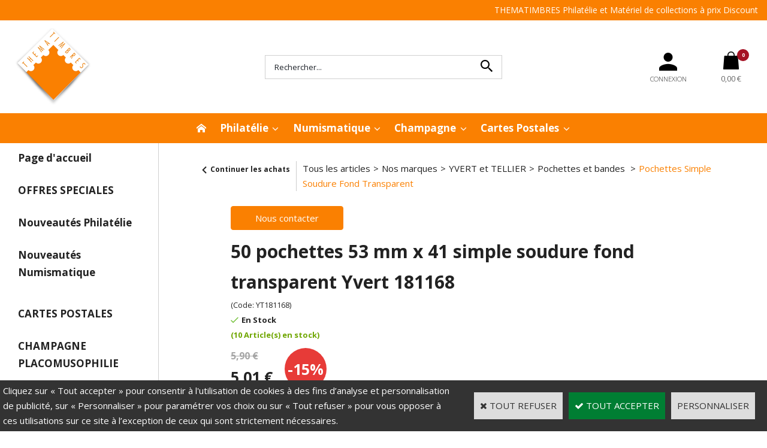

--- FILE ---
content_type: text/html
request_url: https://www.thematimbres.com/50-pochettes-53-mm-x-41-simple-soudure-fond-transparent-yvert-181168-c2x30049799
body_size: 20867
content:
<!DOCTYPE html>
<html>
<head>
<meta name="generator" content="Oxatis (www.oxatis.com)" />
<meta http-equiv="Content-Type" content="text/html; charset=ISO-8859-1" />
<meta http-equiv="Content-Language" content="fr" />
<title>50 pochettes 53 mm x 41 simple soudure fond transparent Yvert 181168</title>
<meta name="description" content="pochettes 100% transparente pour prot&#233;ger vos timbres" />
<meta name="keywords" content="philatelie, classeur, album, reliure, pince, loupe, pas cher, discount, Yvert, Lindner, Safe, Davo, Moc, Leuchtturm, Marini, hawid,  Ceres, Lindner,  timbre, timbres, collection,  materiel philat&#233;lique, Maury, Yvert et Tellier, promotions, remise, prix,  yvert &amp; tellier, catalogue de cotation, mat&#233;riel numismatique, materiel de collections, materiel pour collectionneur, offre speciale, philatelie 63, Royat, classeurs cartes postales, capsules de champagne" />
<meta name="robots" content="index, follow, all" />
<meta http-equiv="Pragma" content="no-cache" />
<meta http-equiv="Expires" content="-1" />

<meta property="og:image" content="http://www.thematimbres.com/Files/24698/" />
<script>
if ('serviceWorker' in navigator) {
navigator.serviceWorker
.register('/sw.js', {
scope: '/'
})
.then(function(reg) {
if (reg.installing) {
console.warn('[SW] installing');
} else if (reg.waiting) {
console. warn ('[SW] installed');
} else if (reg.active) {
console. warn ('[SW] active');
}
})
.catch(function(error) {
console.error('[SW] Registration failed', error);
});
}
</script>

<link rel="canonical" href="https://www.thematimbres.com/50-pochettes-53-mm-x-41-simple-soudure-fond-transparent-yvert-181168-c2x30049799" /><link rel="StyleSheet" type="Text/css" href="Css/shared.css?v=51">
<link rel="StyleSheet" type="Text/css" href="DesignCss/bootstrap-grid.css?v=6.8">
<link id="-main-css-" rel="StyleSheet" type="Text/css" href="DesignCss/254000/598/style.css?v=2023.9.25-13.33.59">
<style type="text/css">IMG.BlackBox { border-color: #000000; }</style>
<script type="text/javascript" src="javascript/oxratingcertificate.asp"></script>
<script type="text/javascript" data-type="frontend-config">
window.oxInfos = {
	oxADContext : 0,
	oxCurrency : {mainFormat:"#&nbsp;&euro;",decSep:",",thousandsSep:".",taxMode:0,code:978},
	oxLang : 0,
	oxUser : null,
	oxAccid: 24698,
	oxCart: {
		total: 0,
		qty: 0,
		subTotalNet: 0,
		shippingOffered: 1
	},
	oxPriceConf: {
		priceIdx: null,
		vatMode: null,
		ecopartMode: null,
		ecopartAmount: 0,
		taxEngine: 0
	},
	oxProps: {
		allowCreation: true,
		decimalQty: false,
		decimalPlaces: 5
	}
};
</script>
<script type="text/javascript" data-type="frontend-frontAPI">
window.oxInfos = window.oxInfos || {};
window.oxInfos.corePublicPath = '/frontend/frontAPI/';
</script>
<script type="text/javascript" src="/frontend/frontAPI/frontAPI-es6.js?hash=3ded44ea47e09e1d31d3"></script>

<script type="text/javascript" data-type="frontend-config">
window.name = "NG_DEFER_BOOTSTRAP!";
window.appDependencies = ['oxFramework'];
window.appConfig = window.appConfig||{};
window.oxAppsConfig = {};
window.oxModulesToLoad = [];
</script>
<link rel="StyleSheet" href="/frontend/angular-1.3.15/css/oxApps.css?v=2.152.7">
<script type="text/javascript" src="/frontend/angular-1.3.15/angularFramework.js?v=2.152.7"></script>
<script type="text/javascript" src="/frontend/angular-1.3.15/i18n/angular-locale_fr-fr.js"></script>
<!-- ## APPSCORE V2 - trouble [dsc] ## -->
<script>

</script>
<script type="text/javascript" src="/frontend/scripts/oxCart6App/oxCart6App.js"></script>
<script type="text/javascript">
oxCart.ANIMATION = true;
</script>
<!-- ## APPSCORE V2 ## -->
<script type="text/javascript">
</script>
<script type="text/javascript">
</script>

<script src="/frontend/angular-1.3.15/baseApp.js?v=2.152.7"></script>
<script type="text/javascript" src="/files/24698/Cfg/Appscfg-L0.js?v=2026-1-17-2&w=116202514816PM"></script>
<meta name="verify-v1" content="lb2njFuHth7loAPmLAQeEDfqxHPHOMS51fGr6oWf4nU=" />
<meta name="verify-v1" content="GaEdHCDaciMwuOz9nbfDKb9tHidNptAwRQ2+4FkUfbc=" />
<meta name="google-site-verification" content="C6jbO4qpQqE9_1brTLILFy5cXYZzdIEkRSIxJxdR54o" />
<LINK REL="SHORTCUT ICON" HREF="/Files/24698/favicon.ico">
<!-- Google tag (gtag.js) -->
<script async src="https://www.googletagmanager.com/gtag/js?id=G-NM0BZGSSYC"></script>
<script>
  window.dataLayer = window.dataLayer || [];
  function gtag(){dataLayer.push(arguments);}
  gtag('js', new Date());

  gtag('config', 'G-NM0BZGSSYC');
</script><script type="text/javascript" src="/Files/15269/cellUniformizer.js"></script>
<script src='/frontend/angular-1.3.15/modules/coolPopup/coolPopup.js'></script>
<script type="text/javascript" src="/Files/129789/discountround.js"></script>
<style type="text/css">
	.header-logo__inner img { max-height: 156px;}
	.container--content-width, .container--large-width, #bodyarea {max-width: 1440px;width: 100%;}
	.addthis_button_twitter, .addthis_button_pinterest_share {display: none !important;}
	.homepage .c-cs-quantity-box {display: none;}
	#hmenu ul.submenu li.mititle>a, #hmenu ul.submenu li.mititle>span {
    font-size: 1em !important;
    font-weight: bolder;
}
	
</style>

<script type="text/javascript">
	window.oxInfos=window.oxInfos||{};
	window.oxInfos.serverDatetime = '1/17/2026 4:00:03 PM';
	window.oxInfos.domain = 'https://www.thematimbres.com';
	window.oxInfos.oxProps=window.oxInfos.oxProps||{};
	window.oxInfos.oxProps.loginByCode=0;
	;

window.oxInfos=window.oxInfos||{};
window.oxInfos.oxUserAgent={mac_os:"intel mac os x 10_15_7",macintosh:"intel mac os x 10_15_7",chrome:"131",ecmascript6:true};
window.oxInfos=window.oxInfos||{};window.oxInfos.oxEnv=window.oxInfos.oxEnv||{};
window.oxInfos.oxEnv.current={platform:'frontoffice'};
window.oxInfos.oxEnv.frontoffice='prod';
window.oxInfos.oxEnv.mobile='prod';
window.oxInfos.oxEnv.admin='prod';
window.oxInfos.oxEnv.apps='prod';
window.oxInfos.oxEnv.framework='prod';
window.oxInfos.oxEnv.dev='prod';
window.oxInfos.oxEnv.api='prod';
window.oxInfos.oxEnv.sw='prod';

document.cookie = "TestCookie=1" ;
if (document.cookie == "") window.location = "BrowserError.asp?ErrCode=1" ;
else document.cookie = 'TestCookie=; expires=Thu, 01 Jan 1970 00:00:00 GMT';
function PGFOnLoad() {
	if (typeof(OxPGFOnLoad) != "undefined") OxPGFOnLoad();
	if (typeof(OxBODYOnLoad) != "undefined") OxBODYOnLoad();
}
var OxLangID = 0 ;
</script>
<noscript><center><a href="BrowserError.asp?ErrCode=2&amp;LangID=0" rel="nofollow"><img src="Images/PGFJSErrL0.gif" border="0" alt="Err"></a><br/><br/></center></noscript>
<script>window.arrayGTM = window.arrayGTM || [];window.arrayGTM.push('GTM-TSKJ29T', 'GTM-M9CGH6P');</script>
<script src="/frontend/scripts/core/gtag.min.js" defer="true"></script>
</head>
<body onload="PGFOnLoad()" class="PB">
<script type="text/javascript" src="HLAPI.js"></script>
<script type="text/javascript">
function SubmitAction( nActionID, strFormAction, nValidate, nSkipSubmit, nSkipReturn ) {
	var bResult = true ;
	if (nActionID != null) document.MForm.ActionID.value = nActionID ;
	if ((strFormAction != null) && (strFormAction != "")) document.MForm.action= strFormAction ;
	if ( nValidate ) bResult = ValidateMForm();
	if ( nSkipSubmit == null ) nSkipSubmit = 0 ;
	if ( bResult && (nSkipSubmit == 0) ) document.MForm.submit();
	if ( nSkipReturn == 1 )
		return ;
	else
		return( bResult );
}
</script> 

<script language="javascript" src="WindowAPI.js"></script>
<form style="margin-bottom:0" name="PdtForm" method="GET" action="">
<input type="hidden" name="ItmID" value="0">
<input type="hidden" name="XMLOpt1" value="-1">
<input type="hidden" name="XMLOpt2" value="-1">
<input type="hidden" name="RelatedPdtIDs" value="">
<input type="hidden" name="PackagingID" value="">
</form>
<script language="javascript">
	function GetCtrlValue(objCtrl, varDefaultValue) {
		var nResult = varDefaultValue;
		switch (objCtrl.nodeName) {
			case 'SELECT':
				nResult = objCtrl.selectedIndex;
				break;
			case undefined:
				var nItemCount = objCtrl.length;
				if (nItemCount != null)
					for (var nIdx = 0; nIdx < nItemCount; nIdx++)
						if (objCtrl[nIdx].checked) {
							nResult = nIdx;
							break;
						}
				break;
		}
		return nResult;
	}

	function GetRelatedProducts() {
		var strResult = "", strSep = "";
		var objForm = document.MForm;
		for (var i = 0; i < objForm.elements.length; i++) {
			var e = objForm.elements[i];
			if (e.type == 'checkbox')
				if (e.checked)
					if (e.name == "OxRelatedPdt") {
						strResult = strResult + strSep + e.value;
						strSep = ","
					}
		}
		return strResult;
	}

	function PostFormData(bCustomHandlerOk, nProductID, strFormAction, strCanonicalUrl) {
		var bResult = false, objCtrl, nXMLOpt1 = -1, nXMLOpt2 = -1, strRelatedPdtIDs, strURLParams, nPackagingID;

		objCtrl = document.MForm["XMLOpt1"];
		if (objCtrl) nXMLOpt1 = GetCtrlValue(objCtrl, 0);
		objCtrl = document.MForm["XMLOpt2"];
		if (objCtrl) nXMLOpt2 = GetCtrlValue(objCtrl, 0);
		strRelatedPdtIDs = GetRelatedProducts();
		objCtrl = document.MForm["PackagingID"];
		if (objCtrl) nPackagingID = parseInt(objCtrl.value, 10);

		if (bCustomHandlerOk) {
			if (window.OxAddToCart) {
				strURLParams = "ItmID=" + nProductID + (nXMLOpt1 >= 0 ? "&XMLOpt1=" + nXMLOpt1 : "") + (nXMLOpt2 >= 0 ? "&XMLOpt2=" + nXMLOpt2 : "");
				strURLParams += (strRelatedPdtIDs.length > 0 ? "&RelatedPdtIDs=" + strRelatedPdtIDs : "");
				strURLParams += (nPackagingID != undefined ? "&PackagingID=" + nPackagingID : "");
				bResult = OxAddToCart(nProductID, strURLParams);
			}
		}
		if (!bResult) {
			//alert( nXMLOpt1 + ' ' + nXMLOpt2 );
			if (strCanonicalUrl) {
				document.PdtForm.action = strCanonicalUrl;
				document.PdtForm.removeChild(document.PdtForm["ItmID"]);
			} else {
				document.PdtForm.action = strFormAction;
				document.PdtForm["ItmID"].value = nProductID;
			}
			document.PdtForm["XMLOpt1"].value = nXMLOpt1;
			document.PdtForm["XMLOpt2"].value = nXMLOpt2;
			document.PdtForm["RelatedPdtIDs"].value = strRelatedPdtIDs;
			if (nPackagingID != undefined) document.PdtForm["PackagingID"].value = nPackagingID;
			document.PdtForm.submit();
		}
	}
	function ViewOption(nPdtOptID, url) {
		PostFormData(false, nPdtOptID, "PBSCProduct.asp", url);
	}
	function AddToCart(nPdtOptID) {
		PostFormData(true, nPdtOptID, "PBShoppingCart.asp");
	}
	function OnChooseOption(url, idx, optionValueID, name) {
		document.MForm["PDTOPTVALUEID" + idx].value = optionValueID;
		document.MForm["PDTOPTVALUENAME" + idx].value = name;
		OnChangeOption(url);
	}
	function OnChangeOption(url, cbIdx) {
		var nOptIdx, objSelect, strValues = "", strSep = "", nCurIdx;
		for (nOptIdx = 0; nOptIdx < 3; nOptIdx++) {
			objSelect = document.MForm["PDTOPTVALUEID" + nOptIdx];
			if (objSelect && objSelect.type == 'hidden') {
				strValues = strValues + strSep + document.MForm["PDTOPTVALUENAME" + nOptIdx].value;
				strSep = "]|["
			}
			else if (objSelect) {
				nCurIdx = objSelect.selectedIndex;
				if (nCurIdx >= 0) {
					strValue = objSelect.options[nCurIdx].text;
					if (cbIdx == nOptIdx) {
						var optionUrl = objSelect.options[nCurIdx].getAttribute('url');
						if (optionUrl && optionUrl.length > 0) url = optionUrl;
					}
					strValues = strValues + strSep + strValue;
					strSep = "]|["
				}
			}
		}
		document.MForm["HVOptSelected"].value = strValues;
		if (url)
			document.MForm.action = url;
		SubmitAction( 1);
	}
</script>

<div id="maincontainer" class="sccatalog itemdetail is-template">

	<div id="headercontainer">
		<div id="headerarea">
<div class="header-main__container">
	<div class="header-main__inner container--content-width">
		<div class="l-ox-grid l-ox-grid--bleed">
			<div class="l-ox-grid__col-auto pre-header pre-header-langues__container" cs="" cs-grab="" target="#langflags"></div>
			<div class="l-ox-grid__col-auto pre-header pre-header-slogan__container l-ox-grid__col--push-right">
				<span id="headertext">THEMATIMBRES Philatélie et Matériel de collections à prix Discount</span>
			</div>
		</div>
		<div class="l-ox-grid l-ox-grid--bleed l-ox-grid--justify-space-between l-ox-grid--align-center" style="height:155px;">
			<div class="l-ox-grid__col-4 header-brand__container">
				<div class="header-item header-brand__inner">
					<div class="header-logo__inner"><a href="/"><img src="Files/24698/Img/17/logoBtn.png" alt="thematimbres"/></a></div>
					<span class="header-img__inner"></span>
					<!---<div class="header-text__inner"><span id="headertext">THEMATIMBRES Philatélie et Matériel de collections à prix Discount</span></div>--->
				</div>
			</div>
			<div class="l-ox-grid__col-4 header-shop-search__container">
				<div class="header-item header-shop-search__inner"><div id="headerSearchBlock" class="header-search-block--shopping-cart"><form action="PBSearch.asp" method="get" name="headerSearch"><input type="hidden" name="ActionID" value="1"><input type="hidden" name="CCode" value="2"><input type="hidden" name="ShowSMImg" value="1"><input type="text" onfocus="this.value='';" id="headerSearchText" name="SearchText" class="searchtext" value="Rechercher..." size="18"><button class="blockbtn" type="submit"><span>OK</span></button></form></div></div>

			</div>
			<div class="l-ox-grid__col-4 header-user-menu__container">
				<div class="header-user-menu__inner">
					<div class="l-ox-grid l-ox-grid--bleed l-ox-grid--justify-end">
						<div class="l-ox-grid__col-auto header-account__container">
							<div class="header-account__inner"><a class="accountLink" href="PBUserLogin.asp?CCode=33"><span>Compte</span></a></div>
						</div>
						<div class="l-ox-grid__col-auto header-shop-cart__container">
							<div id="headerInfoCart" class="header-shop-cart__inner cs cs-zone-click">
								<a class="cartLink" href="PBShoppingCart.asp?PBMInit=1"><span>Votre panier</span></a>
								<a href="/PBShoppingCart.asp?PBMInit=1" class="header-shop-cart__shop-cart">
									<span id="cartItems" class="header-shop-cart__qty">0</span>
									<span class="cartPrice header-shop-cart__price">0,00&nbsp;&euro;</span>
								</a>
							</div>
						</div>
					</div>
				</div>
			</div>
		</div>
	</div>
</div><div id="headermenu"><ul id="hmenu"><li class="begin">&nbsp;</li><li class="miimg"><a class="menu" href="/"><img src="Files/24698/Img/15/icon-Home-white-20X20.png"/></a></li><li class="mispacer"></li><li class="mititle menusep" id="pmenu4575020" onmouseover="OxMenu('menu4575020',true)" onmouseout="OxMenu('menu4575020',false)"><a class="menu" id="amenu4575020" href="javascript:;">Philatélie</a><div><ul class="submenu" id="menu4575020" onmouseover="OxSubMenu(this,true)" onmouseout="OxSubMenu(this,false)"><li class="begin">&nbsp;</li><li class="mititle"><span>Rangement Philatélie</span></li><li class="mitext menusep"><a class="menu" href="philatelie-classeurs-pour-timbres-c102x382677">Classeurs et Albums</a></li><li class="mitext menusep"><a class="menu" href="philatelie-bandes-et-pochettes-transparentes-pour-timbres-c102x2906659">Bandes et Pochettes</a></li><li class="mitext menusep"><a class="menu" href="bibliotheque-philatelie-c102x381460">Bibliothèque Philatélie</a></li><li class="mispacer"></li><li class="mispacer"></li><li class="mititle menusep"><span>Accessoires Philatélie</span></li><li class="mitext menusep"><a class="menu" href="pinces-a-timbres-c102x381560">Pinces à timbres</a></li><li class="mitext menusep"><a class="menu" href="loupes-et-compte-fils-c102x4325001">Loupes & Compte Fils</a></li><li class="mitext menusep"><a class="menu" href="microscope-avec-zoom-et-led-20-40-x-leuchtturm-pm3-305995-c2x4259038">Microscope 20x 40x</a></li><li class="mitext menusep"><a class="menu" href="sachets-papier-cristal-c102x572038">Sachets et Pochettes Cristal</a></li><li class="mitext menusep"><a class="menu" href="expertise-lampe-uv-filigrane-c102x382641">Lampe UV d'expertise</a></li><li class="mitext menusep"><a class="menu" href="odontometre-phila-combi-box-2099-lindner-c2x4089446">Odontomètre</a></li><li class="misep"></li><li class="mititle"><span>Marques</span></li><li class="mitext menusep"><a class="menu" href="ceres-c102x456223">Ceres</a></li><li class="mitext menusep"><a class="menu" href="davo-c102x371084">Davo</a></li><li class="mitext menusep"><a class="menu" href="hartberger-c102x2869331">Hartberger</a></li><li class="mitext menusep"><a class="menu" href="hawid-c102x3189054">Hawid</a></li><li class="mitext menusep"><a class="menu" href="leuchtturm-c102x370676">Leuchtturm</a></li><li class="mitext menusep"><a class="menu" href="lindner-c102x371089">Lindner</a></li><li class="mitext menusep"><a class="menu" href="moc-c102x380584">MOC</a></li><li class="mitext menusep"><a class="menu" href="safe-image-document-pour-la-philatelie-c102x371079">SAFE</a></li><li class="mitext menusep"><a class="menu" href="thematimbres-pour-la-philatelie-c102x3829674">Thematimbres</a></li><li class="mitext menusep"><a class="menu" href="yvert-et-tellier-c102x370674">Yvert & Tellier</a></li><li class="misep"></li><li class="mititle"><span>Guide Philatélie</span></li><li class="mitext menusep"><a class="menu" href="/bien choisir sa pochette transparente hawid">Choisir sa pochette Hawid</a></li><li class="end">&nbsp;</li></ul></div></li><li class="mititle menusep" id="pmenu4575021" onmouseover="OxMenu('menu4575021',true)" onmouseout="OxMenu('menu4575021',false)"><a class="menu" id="amenu4575021" href="javascript:;">Numismatique</a><div><ul class="submenu" id="menu4575021" onmouseover="OxSubMenu(this,true)" onmouseout="OxSubMenu(this,false)"><li class="begin">&nbsp;</li><li class="mititle"><span>Rangement & Exposition</span></li><li class="mitext menusep"><a class="menu" href="medailliers-c102x2161116">Médaillier</a></li><li class="mitext menusep"><a class="menu" href="valisettes-c102x4326648">Valisette</a></li><li class="mitext menusep"><a class="menu" href="albums-pour-monnaies-c102x4326687">Albums pour Pièces</a></li><li class="mitext menusep"><a class="menu" href="albums-pour-billets-c102x2121568">Albums pour Billets</a></li><li class="mitext menusep"><a class="menu" href="billets-euro-souvenir-c102x1197780">Album Billets Euro</a></li><li class="mitext menusep"><a class="menu" href="medailles-touristiques-et-billets-euros-souvenirs-c102x1486286">Albums Médailles Touristiques</a></li><li class="mispacer"></li><li class="mispacer"></li><li class="mititle menusep"><span>Capsules Numismatiques</span></li><li class="mitext menusep"><a class="menu" href="capsules-rondes-c102x3312836">Capsules Rondes pour Monnaie</a></li><li class="mitext menusep"><a class="menu" href="capsules-carrees-c102x3744027">Capsules Carrées pour Monnaie</a></li><li class="mitext menusep"><a class="menu" href="capsules-numismatiques-c102x2124314">Toutes les capsules numismatiques</a></li><li class="mispacer"></li><li class="mispacer"></li><li class="mititle menusep"><span>Bibliothèque Numismatique</span></li><li class="mitext menusep"><a class="menu" href="bibliotheque-numismatique-c102x1158364">Livres Numismatique</a></li><li class="misep"></li><li class="mititle"><span>Etuis Carton pour pièces</span></li><li class="mitext menusep"><a class="menu" href="etuis-carton-pour-monnaies-c102x2869127">Tous les Etuis Carton pour pièces</a></li><li class="mitext menusep"><a class="menu" href="etuis-autocollants-carton-blanc-50-mm-c102x2869293">Etuis carton autocollants blanc 50 mm</a></li><li class="mitext menusep"><a class="menu" href="etuis-autocollants-carton-blanc-67-mm-c102x3717529">Etuis carton autocollants blanc 67 mm</a></li><li class="mitext menusep"><a class="menu" href="etuis-a-agrafer-carton-blanc-50-mm-c102x2869323">Etuis carton à agrafer blanc 50 mm</a></li><li class="mitext menusep"><a class="menu" href="accessoires-pour-etuis-carton-50-mm-c102x2869353">Accessoires Etuis Carton 50mm</a></li><li class="mispacer"></li><li class="mispacer"></li><li class="mititle menusep"><span>Petit Matériel Numismatique</span></li><li class="mitext menusep"><a class="menu" href="loupes-et-compte-fils-c102x4325001">Loupes & Comptes Fils</a></li><li class="mitext menusep"><a class="menu" href="accessoires-et-petit-materiel-numismatique-c102x1486278">Nettoyage Monnaie</a></li><li class="mitext menusep"><a class="menu" href="accessoires-et-petit-materiel-numismatique-c102x1486278">Gants Numismatique</a></li><li class="mitext menusep"><a class="menu" href="accessoires-et-petit-materiel-numismatique-c102x1486278">Pinces pour monnaies</a></li><li class="misep"></li><li class="mititle"><span>Guide Numismatique</span></li><li class="mitext menusep"><a class="menu" href="pieces-de-2-euros-les-plus-rares">Pièces de 2 € rares</a></li><li class="end">&nbsp;</li></ul></div></li><li class="mititle menusep" id="pmenu4575022" onmouseover="OxMenu('menu4575022',true)" onmouseout="OxMenu('menu4575022',false)"><a class="menu" id="amenu4575022" href="javascript:;">Champagne</a><div><ul class="submenu" id="menu4575022" onmouseover="OxSubMenu(this,true)" onmouseout="OxSubMenu(this,false)"><li class="begin">&nbsp;</li><li class="mititle"><span>Catalogues</span></li><li class="mitext menusep"><a class="menu" href="catalogues-champagne-c102x3181295">Catalogue Placomusophilie</a></li><li class="mispacer"></li><li class="mispacer"></li><li class="mititle menusep"><span>Rangement pour Capsule de Champagne</span></li><li class="mitext menusep"><a class="menu" href="albums-champagne-c102x1003940">Album pour Capsules de Champagne</a></li><li class="mitext menusep"><a class="menu" href="box-boitier-plateau-valisette-champagne-c102x2961686">Médailler et valisette Capsules de Champagne</a></li><li class="misep"></li><li class="mititle"><span>Guide Placomusophilie</span></li><li class="mitext menusep"><a class="menu" href="PBCPPlayer.asp?ID=2440303">Collectionnez les capsules</a></li><li class="end">&nbsp;</li></ul></div></li><li class="mititle menusep" id="pmenu4575045" onmouseover="OxMenu('menu4575045',true)" onmouseout="OxMenu('menu4575045',false)"><a class="menu" id="amenu4575045" href="cartes-postales-c102x596943">Cartes Postales</a><div><ul class="submenu" id="menu4575045" onmouseover="OxSubMenu(this,true)" onmouseout="OxSubMenu(this,false)"><li class="begin">&nbsp;</li><li class="mititle"><span>Rangement Cartes Postales</span></li><li class="mitext menusep"><a class="menu" href="cartes-postales-format-standard-c102x1452703">Reliures & Album pour Cartes postales</a></li><li class="mitext menusep"><a class="menu" href="pochettes-etuis-cartes-postales-c102x3085571">Pochettes & Etuis</a></li><li class="mispacer"></li><li class="misep"></li><li class="mititle"><span>Marques</span></li><li class="mitext menusep"><a class="menu" href="reliures-et-feuilles-cartes-postales-c102x4399894">Lindner</a></li><li class="mitext menusep"><a class="menu" href="leuchtturm-c102x370676">Leuchtturm</a></li><li class="mitext menusep"><a class="menu" href="safe-id-cartes-postales-c102x983824">Safe</a></li><li class="mitext menusep"><a class="menu" href="yvert-et-tellier-cartes-postales-c102x4389935">Yvert & Tellier</a></li><li class="end">&nbsp;</li></ul></div></li><li class="end">&nbsp;</li></ul></div>
<script type="text/javascript">
function OxMenu(menu,display){
	var objElem=(document.getElementById)?document.getElementById(menu):document[menu];
	objElem.style.visibility=display?'visible':'hidden';
}
function OxHandleSubMenu(id,over){
	var newClass='subactive', objElem=(document.getElementById)?document.getElementById(id):document[id];
	if (!objElem) return;
	var cls = objElem.className, idx = (' '+cls+' ').indexOf(' ' + newClass + ' ');
	if (over){ if(idx<0) objElem.className=cls+(cls?' ':'')+newClass;
	}else if(idx>=0) objElem.className=objElem.className.replace(new RegExp('(\\s|^)'+newClass+'(\\s|$)'),' ');
}
function OxSubMenu(elem,over){
	OxHandleSubMenu('a'+elem.id,over);
}
</script>

		</div>
	</div>
	<div id="bodycontainer">
		<div id="bodyarea">
		<div id="bodycolumn1"><div id="verticalmenu"><ul id="vmenu"><li class="begin">&nbsp;</li><li class="mititle"><a class="menu" href="/">Page d'accueil</a></li><li class="misep"></li><li class="mititle"><a class="menu" href="nos-offres-speciales-c102x371102">OFFRES SPECIALES</a></li><li class="mispacer"></li><li class="mititle menusep" id="pmenu312256" onmouseover="OxMenu('menu312256',true)" onmouseout="OxMenu('menu312256',false)"><a class="menu" id="amenu312256" href="javascript:;">Nouveautés Philatélie</a><div><ul class="submenu" id="menu312256" onmouseover="OxSubMenu(this,true)" onmouseout="OxSubMenu(this,false)"><li class="begin">&nbsp;</li><li class="mitext"><a class="menu" href="/feuilles-ceres-2023-presidence-c112x1725599">Ceres feuilles Presidence 2023</a></li><li class="mitext menusep"><a class="menu" href="/feuilles-ceres-2024-presidence-c112x1725589">Ceres feuilles Presidence 2024</a></li><li class="mitext menusep"><a class="menu" href="/feuilles-ceres-louvre-2023-c112x1725600">Ceres feuilles Louvre 2023</a></li><li class="mitext menusep"><a class="menu" href="/feuilles-ceres-louvre-2024-c112x1725590">Ceres feuilles Louvre 2024</a></li><li class="mitext menusep"><a class="menu" href="/feuilles-luxe-davo-2024-c112x1725596">Davo feuilles Luxe 2024</a></li><li class="mitext menusep"><a class="menu" href="/feuilles-luxe-davo-2025-c112x1725595">Davo feuilles Luxe 2025</a></li><li class="mitext menusep"><a class="menu" href="/feuilles-leuchtturm-sf-2023-c112x1725601">Leuchtturm feuilles préimprimées 2023</a></li><li class="mitext menusep"><a class="menu" href="/feuilles-leuchtturm-sf-2024-c112x1725588">Leuchtturm feuilles préimprimées 2024</a></li><li class="mitext menusep"><a class="menu" href="/feuilles-lindner-2024-c112x1726391">Lindner T feuilles 2024</a></li><li class="mitext menusep"><a class="menu" href="/feuilles-lindner-2025-c112x1726434">Lindner T feuilles 2025</a></li><li class="mitext menusep"><a class="menu" href="/feuilles-marini-2023-c112x1727781">Marini feuilles 2023</a></li><li class="mitext menusep"><a class="menu" href="/feuilles-marini-2024-c112x1735704">Marini feuilles 2024</a></li><li class="mitext menusep"><a class="menu" href="/feuilles-moc-sf-2023-c112x1726837">Moc feuilles 2023</a></li><li class="mitext menusep"><a class="menu" href="/feuilles-moc-sf-2024-c112x1726836">Moc feuilles 2024</a></li><li class="mitext menusep"><a class="menu" href="/feuilles-safe-dual-2024-c112x1725593">Safe Dual feuilles 2024</a></li><li class="mitext menusep"><a class="menu" href="/feuilles-safe-dual-2025-c112x1725594">Safe Dual feuilles 2025</a></li><li class="mitext menusep"><a class="menu" href="/feuilles-sc-yvert-2024-c112x1725591">Yvert feuilles SC 2024</a></li><li class="mitext menusep"><a class="menu" href="/feuilles-sc-yvert-2025-c112x1725598">Yvert feuilles SC 2025</a></li><li class="mitext menusep"><a class="menu" href="/feuilles-fs-yvert-2024-c112x1725592">Yvert feuilles FS FO 2024</a></li><li class="mitext menusep"><a class="menu" href="/feuilles-fs-yvert-2025-c112x1725597">Yvert feuilles FS FO 2025</a></li><li class="end">&nbsp;</li></ul></div></li><li class="mispacer"></li><li class="mititle menusep"><a class="menu" href="nouveautes-numismatique-c102x1325038">Nouveautés Numismatique</a></li><li class="mispacer"></li><li class="misep"></li><li class="mititle" id="pmenu531217" onmouseover="OxMenu('menu531217',true)" onmouseout="OxMenu('menu531217',false)"><a class="menu" id="amenu531217" href="cartes-postales-c102x596943">CARTES POSTALES</a><div><ul class="submenu" id="menu531217" onmouseover="OxSubMenu(this,true)" onmouseout="OxSubMenu(this,false)"><li class="begin">&nbsp;</li><li class="mitext"><a class="menu" href="cartes-postales-format-standard-c102x1452703">_ Reliures et Feuilles Cartes Postales format standard</a></li><li class="mitext menusep"><a class="menu" href="albums-divers-c102x1452705">_ albums divers Cartes Postales</a></li><li class="mitext menusep"><a class="menu" href="lindner-cartes-postales-c102x1109557">Reliures et Feuilles Lindner Cartes Postales</a></li><li class="mitext menusep"><a class="menu" href="safe-id-cartes-postales-c102x983824">Reliures et Feuilles SAFE ID Cartes Postales</a></li><li class="mitext menusep"><a class="menu" href="yvert-tellier-cartes-postales-c102x1880203">Reliures Yvert & Tellier Cartes postales</a></li><li class="end">&nbsp;</li></ul></div></li><li class="misep"></li><li class="mititle" id="pmenu1311530" onmouseover="OxMenu('menu1311530',true)" onmouseout="OxMenu('menu1311530',false)"><a class="menu" id="amenu1311530" href="champagne-c102x1486284">CHAMPAGNE PLACOMUSOPHILIE</a><div><ul class="submenu" id="menu1311530" onmouseover="OxSubMenu(this,true)" onmouseout="OxSubMenu(this,false)"><li class="begin">&nbsp;</li><li class="mitext"><a class="menu" href="albums-champagne-c102x1003940">_ Albums Champagne</a></li><li class="mitext menusep"><a class="menu" href="box-boitier-plateau-valisette-champagne-c102x2961686">_ Plateau box Champagne</a></li><li class="mitext menusep"><a class="menu" href="catalogues-champagne-c102x3181295">_ Catalogues Champagne</a></li><li class="end">&nbsp;</li></ul></div></li><li class="misep"></li><li class="mititle"><a class="menu" href="philatelie-c102x1325415">PHILATELIE par marques</a></li><li class="mispacer"></li><li class="mitext menusep" id="pmenu312338" onmouseover="OxMenu('menu312338',true)" onmouseout="OxMenu('menu312338',false)"><a class="menu" id="amenu312338" href="accessoires-et-petit-materiel-philatelie-c102x380739">Accessoires et Petit Matériel Philatelie</a><div><ul class="submenu" id="menu312338" onmouseover="OxSubMenu(this,true)" onmouseout="OxSubMenu(this,false)"><li class="begin">&nbsp;</li><li class="mitext"><a class="menu" href="accessoires-divers-philatelie-c102x381559">_ Accessoires Divers Philatelie</a></li><li class="mitext menusep"><a class="menu" href="cartes-d-envoi-c102x381558">_ Cartes d'envoi</a></li><li class="mitext menusep"><a class="menu" href="expertise-lampe-uv-filigrane-c102x382641">_ Expertise Lampe UV Filigrane</a></li><li class="mitext menusep"><a class="menu" href="loupes-et-compte-fils-c102x4325001">_ Loupes et Compte-fils</a></li><li class="mitext menusep"><a class="menu" href="pinces-a-timbres-c102x381560">_ Pinces à Timbres</a></li><li class="mitext menusep"><a class="menu" href="sachets-papier-cristal-c102x572038">_ Sachets Papier Cristal</a></li><li class="mitext menusep"><a class="menu" href="signette-etiquette-marquage-drapeaux-c102x1037171">_ Signette Etiquette Marquage</a></li><li class="end">&nbsp;</li></ul></div></li><li class="mispacer"></li><li class="mitext menusep" id="pmenu3122308" onmouseover="OxMenu('menu3122308',true)" onmouseout="OxMenu('menu3122308',false)"><a class="menu" id="amenu3122308" href="philatelie-bandes-et-pochettes-transparentes-pour-timbres-c102x2906659">Bandes et Pochettes</a><div><ul class="submenu" id="menu3122308" onmouseover="OxSubMenu(this,true)" onmouseout="OxSubMenu(this,false)"><li class="begin">&nbsp;</li><li class="mitext"><a class="menu" href="pochettes-simple-soudure-fond-noir-c102x381532">_ Pochettes Simple Soudure Fond Noir</a></li><li class="mitext menusep"><a class="menu" href="philatelie-bandes-simple-soudure-a-fond-noir-c102x381544">_ Bandes Simple Soudure Fond Noir</a></li><li class="mitext menusep"><a class="menu" href="pochettes-double-soudure-fond-noir-c102x381531">_ Pochettes Double Soudure Fond Noir</a></li><li class="mitext menusep"><a class="menu" href="bandes-double-soudure-fond-noir-dos-fendu-c102x381543">_ Bandes Double Soudure Fond Noir</a></li><li class="mitext menusep"><a class="menu" href="pochettes-simple-soudure-fond-transparent-c102x3279451">_ Pochettes Simple Soudure Fond Transparent</a></li><li class="mitext menusep"><a class="menu" href="bandes-simple-soudure-fond-transparent-c102x383852">_ Bandes Simple Soudure Fond Transparent</a></li><li class="mitext menusep"><a class="menu" href="bandes-double-soudure-fond-transparent-dos-fendu-c102x389590">_ Bandes Double Soudure Fond Transparent</a></li><li class="mitext menusep"><a class="menu" href="assortiment-de-bandes-et-pochettes-pour-timbres-c102x408539">_ Assortiments Bandes et Pochettes</a></li><li class="mitext menusep"><a class="menu" href="colle-et-massicot-pour-bandes-pochettes-c102x1325678">_ Massicot pour Bandes & Pochettes</a></li><li class="end">&nbsp;</li></ul></div></li><li class="mispacer"></li><li class="mitext menusep"><a class="menu" href="bibliotheque-philatelie-c102x381460">Bibliothèque Philatélie</a></li><li class="mispacer"></li><li class="mitext menusep" id="pmenu316631" onmouseover="OxMenu('menu316631',true)" onmouseout="OxMenu('menu316631',false)"><a class="menu" id="amenu316631" href="philatelie-classeurs-pour-timbres-c102x382677">Classeurs à Bandes pour timbres</a><div><ul class="submenu" id="menu316631" onmouseover="OxSubMenu(this,true)" onmouseout="OxSubMenu(this,false)"><li class="begin">&nbsp;</li><li class="mitext"><a class="menu" href="pages-blanches-petit-format-c102x2400366">_ Classeur Pages Blanches Petit Format</a></li><li class="mitext menusep"><a class="menu" href="pages-blanches-grand-format-c102x382642">_ Classeur Pages Blanches Grand Format</a></li><li class="mitext menusep"><a class="menu" href="pages-noires-grand-format-c102x382640">_ Classeur Pages Noires Grand Format</a></li><li class="mitext menusep"><a class="menu" href="etui-pour-classeur-grand-format-c102x1252936">_ Etui pour classeur Grand Format</a></li><li class="end">&nbsp;</li></ul></div></li><li class="mispacer"></li><li class="mitext menusep" id="pmenu369681" onmouseover="OxMenu('menu369681',true)" onmouseout="OxMenu('menu369681',false)"><a class="menu" id="amenu369681" href="ceres-c102x456223">CERES</a><div><ul class="submenu" id="menu369681" onmouseover="OxSubMenu(this,true)" onmouseout="OxSubMenu(this,false)"><li class="begin">&nbsp;</li><li class="mitext"><a class="menu" href="feuilles-et-pochettes-louvre-editions-ceres-c102x1107226">_ Feuilles et pochettes Louvre</a></li><li class="mitext menusep"><a class="menu" href="reliures-et-boitiers-louvre-ceres-c102x982864">_ Reliures et boitiers Louvre</a></li><li class="mitext menusep"><a class="menu" href="feuilles-ceres-presidence-pour-les-timbres-de-2019-c102x4301914">_ Feuilles Presidence</a></li><li class="mitext menusep"><a class="menu" href="reliures-et-boitiers-presidence-ceres-c102x1030793">_ Reliures et boitiers Presidence</a></li><li class="end">&nbsp;</li></ul></div></li><li class="mispacer"></li><li class="mitext menusep" id="pmenu305345" onmouseover="OxMenu('menu305345',true)" onmouseout="OxMenu('menu305345',false)"><a class="menu" id="amenu305345" href="davo-c102x371084">DAVO</a><div><ul class="submenu" id="menu305345" onmouseover="OxSubMenu(this,true)" onmouseout="OxSubMenu(this,false)"><li class="begin">&nbsp;</li><li class="mitext"><a class="menu" href="feuilles-luxe-davo-c102x4269731">_ Feuilles Luxe Davo</a></li><li class="mitext menusep"><a class="menu" href="feuilles-neutres-luxe-davo-c102x958591">_ Feuilles neutres Luxe Davo</a></li><li class="mitext menusep"><a class="menu" href="reliures-et-boitiers-luxe-davo-c102x958597">_ Reliures et boitiers Luxe Davo</a></li><li class="mitext menusep"><a class="menu" href="albums-luxe-davo-c102x958596">_ Albums Luxe Davo</a></li><li class="mitext menusep"><a class="menu" href="feuilles-standard-luxe-davo-c102x957646">_ Feuilles Standard-luxe Davo</a></li><li class="mitext menusep"><a class="menu" href="albums-standard-luxe-davo-c102x381568">_ Albums Standard-luxe Davo</a></li><li class="end">&nbsp;</li></ul></div></li><li class="mispacer"></li><li class="mitext menusep" id="pmenu304672" onmouseover="OxMenu('menu304672',true)" onmouseout="OxMenu('menu304672',false)"><a class="menu" id="amenu304672" href="hawid-c102x3189054">HAWID</a><div><ul class="submenu" id="menu304672" onmouseover="OxSubMenu(this,true)" onmouseout="OxSubMenu(this,false)"><li class="begin">&nbsp;</li><li class="mitext"><a class="menu" href="hawid-pochettes-fond-noir-simple-soudure-c102x3279903">_ Pochettes Hawid Simple Soudure Fond Noir</a></li><li class="mitext menusep"><a class="menu" href="hawid-bandes-fond-noir-simple-soudure-c102x2906750">_ Bandes Hawid Simple Soudure Fond Noir</a></li><li class="mitext menusep"><a class="menu" href="hawid-bandes-fond-transparent-simple-soudure-c102x2907782">_ Pochettes Hawid Simple Soudure Fond Transparent</a></li><li class="mitext menusep"><a class="menu" href="hawid-bandes-fond-transparent-simple-soudure-c102x2907782">_ Bandes Hawid Simple Soudure Fond Transparent</a></li><li class="end">&nbsp;</li></ul></div></li><li class="mispacer"></li><li class="mitext menusep" id="pmenu305010" onmouseover="OxMenu('menu305010',true)" onmouseout="OxMenu('menu305010',false)"><a class="menu" id="amenu305010" href="leuchtturm-c102x370676">LEUCHTTURM</a><div><ul class="submenu" id="menu305010" onmouseover="OxSubMenu(this,true)" onmouseout="OxSubMenu(this,false)"><li class="begin">&nbsp;</li><li class="mitext"><a class="menu" href="reliures-et-feuilles-leuchtturm-dp-de-c102x382069">_ Reliures et Feuilles Systeme DP DE Préimprimé</a></li><li class="mitext menusep"><a class="menu" href="reliures-et-feuilles-leuchtturm-numis-c102x1007246">_ Reliures et Feuilles NUMIS </a></li><li class="mitext menusep"><a class="menu" href="leuchtturm-grande-philatelie-c102x399471">_ Reliures et feuilles Systeme GRANDE</a></li><li class="mitext menusep"><a class="menu" href="reliures-et-feuilles-leuchtturm-maximum-c102x983803">_ Reliures et feuilles Maximum</a></li><li class="mitext menusep"><a class="menu" href="leuchtturm-vario-philatelie-c102x382070">_ Reliure et feuilles  Systeme VARIO</a></li><li class="mitext menusep"><a class="menu" href="reliures-et-feuilles-leuchtturm-vista-c102x1022090">_ Reliures et feuilles VISTA</a></li><li class="mitext menusep"><a class="menu" href="leuchtturm-optima-philatelie-c102x996817">_ Reliures et Feuilles Systeme OPTIMA</a></li><li class="mitext menusep"><a class="menu" href="album-fdc-pour-cartes-et-lettres-c102x384877">_ Albums FDC</a></li><li class="mitext menusep"><a class="menu" href="classeurs-basic-a-pages-blanches-c102x2215979">_ Classeurs BASIC pages blanches</a></li><li class="mitext menusep"><a class="menu" href="classeurs-basic-a-pages-noires-c102x2161345">_ Classeurs BASIC pages noires</a></li><li class="mitext menusep"><a class="menu" href="classeurs-comfort-a-pages-noires-c102x2845023">_ Classeurs Comfort pages noires</a></li><li class="mitext menusep"><a class="menu" href="classeurs-premium-a-pages-noires-c102x2858651">_ Classeurs Premium pages noires</a></li><li class="mitext menusep"><a class="menu" href="grips-c102x2863876">_ Capsules numismatiques Caps/Grips</a></li><li class="mitext menusep"><a class="menu" href="quadrum-c102x2671323">_ Capsules numismatiques Quadrum</a></li><li class="mitext menusep"><a class="menu" href="etuis-a-agrafer-tack-c102x2869324">_ etuis carton à agrafer blanc Leuchtturm</a></li><li class="mitext menusep"><a class="menu" href="etuis-autocollants-matrix-c102x2869292">_ etuis autocollants autocollant Matrix blanc</a></li><li class="mitext menusep"><a class="menu" href="medailliers-mb-c102x4326571">_ Medailliers Leuchtturm</a></li><li class="mitext menusep"><a class="menu" href="valisettes-c102x2442587">_ Valisette Leuchtturm L</a></li><li class="mitext menusep"><a class="menu" href="albums-pour-billets-c102x2121568">_ LEUCHTTURM Billets</a></li><li class="mitext menusep"><a class="menu" href="leuchtturm-c102x370676">_ Divers</a></li><li class="end">&nbsp;</li></ul></div></li><li class="mispacer"></li><li class="mitext menusep" id="pmenu305009" onmouseover="OxMenu('menu305009',true)" onmouseout="OxMenu('menu305009',false)"><a class="menu" id="amenu305009" href="lindner-c102x371089">LINDNER</a><div><ul class="submenu" id="menu305009" onmouseover="OxSubMenu(this,true)" onmouseout="OxSubMenu(this,false)"><li class="begin">&nbsp;</li><li class="mitext"><a class="menu" href="reliures-et-feuilles-lindner-t-pour-les-timbres-de-collection-c102x384878">_ Reliures et Feuilles LINDNER-T</a></li><li class="mitext menusep"><a class="menu" href="album-a-vis-c102x1117418">_ LINDNER Classeur à vis</a></li><li class="mitext menusep"><a class="menu" href="multi-collect-lindner-c102x2679697">_ Reliures et Feuilles MULTI COLLECT LINDNER</a></li><li class="mitext menusep"><a class="menu" href="album-fdc-lindner-c102x572037">_ Album FDC LINDNER</a></li><li class="mitext menusep"><a class="menu" href="pochettes-et-bandes-lindner-c102x4205138">_ Bandes et Pochettes Lindner</a></li><li class="mitext menusep"><a class="menu" href="lindner-accessoires-philatelie-c102x2161284">_ LINDNER Accessoires philatelie</a></li><li class="end">&nbsp;</li></ul></div></li><li class="mispacer"></li><li class="mitext menusep" id="pmenu317567" onmouseover="OxMenu('menu317567',true)" onmouseout="OxMenu('menu317567',false)"><a class="menu" id="amenu317567" href="moc-c102x380584">MOC</a><div><ul class="submenu" id="menu317567" onmouseover="OxSubMenu(this,true)" onmouseout="OxSubMenu(this,false)"><li class="begin">&nbsp;</li><li class="mitext"><a class="menu" href="feuilles-moc-pour-les-timbres-de-2020-c102x4297517">_ Feuilles préimprimées MOC SF</a></li><li class="mitext menusep"><a class="menu" href="album-france-moc-sf-c102x982852">_ Lots de Feuilles France MOC SF de 1849 à nos jours</a></li><li class="mitext menusep"><a class="menu" href="feuilles-moc-pour-les-collections-de-timbres-des-anciennes-colonies-francaises-c102x2169255">_ Feuilles MOC anciennes colonies</a></li><li class="mitext menusep"><a class="menu" href="feuilles-moc-dom-tom-c102x2512254">_ Feuilles MOC DOM TOM</a></li><li class="mitext menusep"><a class="menu" href="feuilles-neutres-moc-c102x982853">_ Feuilles Neutres MOC</a></li><li class="mitext menusep"><a class="menu" href="reliures-et-boitier-moc-pour-les-collections-de-timbres-c102x982851">_ Reliures et boitiers MOC</a></li><li class="end">&nbsp;</li></ul></div></li><li class="mispacer"></li><li class="mitext menusep" id="pmenu305003" onmouseover="OxMenu('menu305003',true)" onmouseout="OxMenu('menu305003',false)"><a class="menu" id="amenu305003" href="safe-image-document-pour-la-philatelie-c102x371079">SAFE ID</a><div><ul class="submenu" id="menu305003" onmouseover="OxSubMenu(this,true)" onmouseout="OxSubMenu(this,false)"><li class="begin">&nbsp;</li><li class="mitext"><a class="menu" href="reliures-et-feuilles-favorite-c102x382637">_ Reliures FAVORITE et feuilles preimprimées</a></li><li class="mitext menusep"><a class="menu" href="compact-a4-safe-c102x382638">_ Album et feuilles COMPACT A4</a></li><li class="mitext menusep"><a class="menu" href="bandes-pochettes-hawid-id-double-soudure-fond-noir-c102x2863722">_ Pochettes et Bandes Double Soudure Noir ID par Hawid</a></li><li class="mitext menusep"><a class="menu" href="safe-image-document-pour-la-philatelie-c102x371079">_ toutes les catégories SAFE ID philatélie</a></li><li class="end">&nbsp;</li></ul></div></li><li class="mispacer"></li><li class="mitext menusep" id="pmenu4119217" onmouseover="OxMenu('menu4119217',true)" onmouseout="OxMenu('menu4119217',false)"><a class="menu" id="amenu4119217" href="thematimbres-pour-la-philatelie-c102x3829674">THEMATIMBRES</a><div><ul class="submenu" id="menu4119217" onmouseover="OxSubMenu(this,true)" onmouseout="OxSubMenu(this,false)"><li class="begin">&nbsp;</li><li class="mitext"><a class="menu" href="bandes-thematimbres-simple-soudure-fond-noir-c102x3829690">_ Bandes Thematimbres simple soudure fond noir</a></li><li class="mitext menusep"><a class="menu" href="bandes-thematimbres-simple-soudure-fond-transparent-c102x3875001">_ Bandes Thematimbres simple soudure fond transparent</a></li><li class="mitext menusep"><a class="menu" href="cartes-d-envoi-pour-timbres-c102x4335168">_ Carte d'envoi pour timbres</a></li><li class="end">&nbsp;</li></ul></div></li><li class="mispacer"></li><li class="mitext menusep" id="pmenu305012" onmouseover="OxMenu('menu305012',true)" onmouseout="OxMenu('menu305012',false)"><a class="menu" id="amenu305012" href="yvert-et-tellier-c102x370674">YVERT & TELLIER</a><div><ul class="submenu" id="menu305012" onmouseover="OxSubMenu(this,true)" onmouseout="OxSubMenu(this,false)"><li class="begin">&nbsp;</li><li class="mitext"><a class="menu" href="gamme-prestige-yvert-et-tellier-pour-la-philatelie-c102x381719">_ Album Permanent feuilles et reliures</a></li><li class="mitext menusep"><a class="menu" href="reliures-et-feuilles-futura-c102x381718">_ Albums et feuilles FUTURA</a></li><li class="mitext menusep"><a class="menu" href="reliures-et-feuilles-initia-c102x382071">_ Albums et feuilles INITIA</a></li><li class="mitext menusep"><a class="menu" href="reliures-et-feuilles-marini-c102x572039">_ albums et feuilles MARINI</a></li><li class="mitext menusep"><a class="menu" href="reliures-et-feuilles-supra-c102x381571">_ Albums SUPRA feuilles preimprimées SC</a></li><li class="mitext menusep"><a class="menu" href="classeurs-a-bandes-perfecta-c102x3282531">_ Classeur à timbres Perfecta</a></li><li class="mitext menusep"><a class="menu" href="pochettes-et-bandes-yvert-et-tellier-c102x3282501">_ Pochettes et Bandes</a></li><li class="mitext menusep"><a class="menu" href="yvert-et-tellier-c102x370674">_ Toutes les catégories Yvert et Tellier</a></li><li class="end">&nbsp;</li></ul></div></li><li class="mispacer"></li><li class="misep"></li><li class="mititle"><a class="menu" href="numismatique-par-marques-c102x996330">NUMISMATIQUE <BR/> et Billets</a></li><li class="mispacer"></li><li class="mitext menusep"><a class="menu" href="accessoires-et-petit-materiel-numismatique-c102x1486278">Accessoires et Petit Matériel Numismatique</a></li><li class="mispacer"></li><li class="mitext menusep"><a class="menu" href="bibliotheque-numismatique-c102x1158364">Bibliothèque Numismatique</a></li><li class="mispacer"></li><li class="mitext menusep"><a class="menu" href="capsules-numismatiques-c102x2124314">Capsules numismatiques</a></li><li class="mispacer"></li><li class="mispacer"></li><li class="mitext menusep" id="pmenu3079967" onmouseover="OxMenu('menu3079967',true)" onmouseout="OxMenu('menu3079967',false)"><a class="menu" id="amenu3079967" href="etuis-carton-pour-monnaies-c102x2869127">Etuis carton pour monnaies</a><div><ul class="submenu" id="menu3079967" onmouseover="OxSubMenu(this,true)" onmouseout="OxSubMenu(this,false)"><li class="begin">&nbsp;</li><li class="mitext"><a class="menu" href="etuis-a-agrafer-carton-blanc-50-mm-c102x2869323">_ Etuis à agrafer carton blanc pour monnaies</a></li><li class="mitext menusep"><a class="menu" href="etuis-autocollants-carton-blanc-50-mm-c102x2869293">_ Etuis  autocollants carton blanc pour monnaies</a></li><li class="end">&nbsp;</li></ul></div></li><li class="mispacer"></li><li class="mitext menusep"><a class="menu" href="medailles-touristiques-et-billets-euros-souvenirs-c102x1486286">Medailles Touristiques et Billets €uro souvenirs</a></li><li class="mispacer"></li><li class="mitext menusep"><a class="menu" href="medailliers-au-format-standard-c102x2161116">Medailliers pour monnaies</a></li><li class="mispacer"></li><li class="mitext menusep" id="pmenu3079965" onmouseover="OxMenu('menu3079965',true)" onmouseout="OxMenu('menu3079965',false)"><a class="menu" id="amenu3079965" href="hartberger-c102x2869331">HARTBERGER</a><div><ul class="submenu" id="menu3079965" onmouseover="OxSubMenu(this,true)" onmouseout="OxSubMenu(this,false)"><li class="begin">&nbsp;</li><li class="mitext"><a class="menu" href="etuis-hartberger-autocollants-c102x2868971">_ Etuis Hartberger autocollants</a></li><li class="mitext menusep"><a class="menu" href="feuilles-reliures-hartberger-big-c102x3250573">_ Feuilles et reliures Hartberger</a></li><li class="end">&nbsp;</li></ul></div></li><li class="mispacer"></li><li class="mitext menusep" id="pmenu1311532" onmouseover="OxMenu('menu1311532',true)" onmouseout="OxMenu('menu1311532',false)"><a class="menu" id="amenu1311532" href="lindner-c102x371089">LINDNER</a><div><ul class="submenu" id="menu1311532" onmouseover="OxSubMenu(this,true)" onmouseout="OxSubMenu(this,false)"><li class="begin">&nbsp;</li><li class="mitext"><a class="menu" href="capsules-numismatiques-lindner-c102x2863724">_ Capsules numismatiques Lindner</a></li><li class="mitext menusep"><a class="menu" href="medailliers-lindner-c102x1159930">_ LINDNER Medaillier</a></li><li class="mitext menusep"><a class="menu" href="reliures-et-feuilles-multi-collect-c102x2679697">_ Reliures et Feuilles Monnaies MULTI COLLECT LINDNER </a></li><li class="end">&nbsp;</li></ul></div></li><li class="mispacer"></li><li class="mitext menusep" id="pmenu1311534" onmouseover="OxMenu('menu1311534',true)" onmouseout="OxMenu('menu1311534',false)"><a class="menu" id="amenu1311534" href="safe-image-document-pour-la-philatelie-c102x371079">SAFE</a><div><ul class="submenu" id="menu1311534" onmouseover="OxSubMenu(this,true)" onmouseout="OxSubMenu(this,false)"><li class="begin">&nbsp;</li><li class="mitext"><a class="menu" href="safe-id-premium-c102x1399300">_ Reliures et feuilles Safe ID Premium</a></li><li class="mitext menusep"><a class="menu" href="safe-id-topset-artline-c102x1399326">_ Reliures et feuilles Safe ID Topset</a></li><li class="end">&nbsp;</li></ul></div></li><li class="mispacer"></li><li class="mitext menusep" id="pmenu1311535" onmouseover="OxMenu('menu1311535',true)" onmouseout="OxMenu('menu1311535',false)"><a class="menu" id="amenu1311535" href="yvert-et-tellier-c102x370674">Yvert & Tellier</a><div><ul class="submenu" id="menu1311535" onmouseover="OxSubMenu(this,true)" onmouseout="OxSubMenu(this,false)"><li class="begin">&nbsp;</li><li class="mitext"><a class="menu" href="reliures-et-feuilles-caravelle-galion-yt-c102x3293481">Reliures et Feuilles Caravelle Galion Y&T</a></li><li class="end">&nbsp;</li></ul></div></li><li class="mispacer"></li><li class="misep"></li><li class="mititle"><a class="menu" href="trading-cards-game-tcg-jcc-c102x4356183">Univers TCG JCC</a></li><li class="misep"></li><li class="mititle"><a class="menu" href="devis-c102x399470">DEVIS</a></li><li class="misep"></li><li class="end">&nbsp;</li></ul></div>
<div class="blockshortcut" id="blocksearch"><div class="blockarea"><input type="text" id="searchformtext" name="searchformtext" class="searchtext" value="" size="18" onkeyup="if ((event.keyCode?event.keyCode:event.charCode)==13) submitsearchForm();"/><span class="searchimg"></span><input type="button" class="blockbtn" id="searchformBtn" name="searchformBtn" value="Rechercher" onclick="submitsearchForm();"/><script type="text/javascript">function submitsearchForm(){document.searchform['SearchText'].value = document.getElementById('searchformtext').value;document.searchform.submit();}</script></div></div></div>
		<div id="bodycolumn3"></div><!-- bodycolumn3 -->
		<div id="bodycolumn2">
			<div id="bodydata"><!--DATA-->

<form name="MForm" method="POST" action="PBSCProduct.asp">
<input type="hidden" name="ActionID" value="0">
<input type="hidden" name="HVProductID" value="30049799">
<input type="hidden" name="HVParentID" value="">
<input type="hidden" name="HVOptSelected" value="">
<link rel="stylesheet" type="text/css" href="/frontend/design/css/oxProductTemplatesShared.min.css"><div class="c-ox-product-detail c-ox-product-detail--template-studio-simple"><div class="c-ox-product-detail__product l-ox-grid l-ox-grid--bleed l-ox-grid--direction-column" data-pdt-sku="YT181168" data-pdt-id="30049799" data-pdt-parent-id="" data-pdt-type="0"><div class="c-ox-product-detail__return-container l-ox-page__container"><div class="l-ox-page__inner bt-return-zone l-ox-grid l-ox-grid--bleed l-ox-grid--align-baseline"><div class="bt-returna l-ox-grid__col-auto"><a class="btnmain" id="btnretitems" href="PBSCCatalog.asp?ActionID=67240192"><span>Continuer les achats</span></a></div><div class="arianfil l-ox-grid__col-fill"><ul class="catbreadcrumb"><li class="catbcall" id="catbclevel0"><a class="PBBtnStd" href="PBSCCatalog.asp?ActionID=1052864&PBCATID=-1">Tous les articles</a></li><li class="catbcsep"><a class="PBBtnStd"><span class="catbcseptex">&gt;</span></a></li><li class="catbcname" id="catbclevel1"><a class="PBBtnStd" href="nos-marques-c102x4325210">Nos marques</a></li><li class="catbcsep"><a class="PBBtnStd"><span class="catbcseptex">&gt;</span></a></li><li class="catbcname" id="catbclevel2"><a class="PBBtnStd" href="yvert-et-tellier-c102x370674">YVERT et TELLIER</a></li><li class="catbcsep"><a class="PBBtnStd"><span class="catbcseptex">&gt;</span></a></li><li class="catbcname" id="catbclevel3"><a class="PBBtnStd" href="pochettes-et-bandes-c102x3282501">Pochettes et bandes </a></li><li class="catbcsep"><a class="PBBtnStd"><span class="catbcseptex">&gt;</span></a></li><li class="catbcname" id="catbclevel4"><a class="PBBtnStd" href="pochettes-simple-soudure-fond-transparent-c102x3109325">Pochettes Simple Soudure Fond Transparent</a></li></ul></div></div></div><div class="c-ox-product-detail__main-container l-ox-page__container"><div class="l-ox-page__inner l-ox-grid l-ox-grid--bleed"><div class="c-ox-product-detail__infos-container l-ox-grid__col-fill l-ox-grid l-ox-grid--direction-column"><div class="c-ox-product-detail__name l-ox-grid__col-auto l-ox-grid__col--bleed-y"><h1 class="PBMainTxt PBItemTitle">50 pochettes 53 mm x 41 simple soudure fond transparent Yvert 181168</h1></div><div class="c-ox-product-detail__brand-name l-ox-grid__col-auto"><div class="c-ox-brand-name PBMainTxt">Yvert et Tellier</div></div><div class="c-ox-product-detail__sku l-ox-grid__col-auto l-ox-grid__col--bleed-y"><div class="PBItemSku"><span class="PBShortTxt">(Code: YT181168)</span></div></div><div class="c-ox-product-detail__stock l-ox-grid__col-auto l-ox-grid__col--bleed-y"><table class="PBStockTbl"><tr><td align="right"><span class="PBShortTxt PBMsgInStock">En Stock</span></td></tr><tr><td align="right"><span class="PBShortTxt PBMsgStockLvl">(10 Article(s) en stock)</span></td></tr></table><meta itemprop="availability" content="InStock" /></div><div class="c-ox-product-detail__small-description l-ox-grid__col-auto"><span class="PBLongTxt PBItemShortDesc">50 pochettes 53 mm x 41 simple soudure fond transparent Yvert et Tellier 181168</span></div><div class="c-ox-product-detail__price-zone l-ox-grid__col-auto"><meta itemprop="price" content="5.01"/><div class="PBItemPrice"><div class="PBCurrency"><div class="PBStrike">5,90&nbsp;&euro;</div><span class="PBSalesPrice">5,01&nbsp;&euro;</span></div></div><span class="PBDiscount">-15%</span></div><div class="c-ox-product-detail__weight l-ox-grid__col-auto">20g          </div><div class="c-ox-product-detail__buy-button l-ox-grid__col-auto l-ox-grid__col--bleed-y"><div class="app-quantity-box-target c-cs-quantity-box c-cs-quantity-box--mip" ng-non-bindable cs-quantity-box is-app="true"><span class="c-cs-quantity-box__quantity-box c-cs-quantity c-cs-quantity--mip"  template="mip"><a class="c-cs-quantity__button c-cs-quantity__button--minus lz-btn lz-decr CS-btn CS-decr impossible is-disabled"><span>-</span></a><input class="c-cs-quantity__input-value lz-value CS-value" type="text" value="1"><a class="c-cs-quantity__button c-cs-quantity__button--plus lz-btn lz-incr CS-btn CS-incr impossible is-disabled"><span>+</span></a></span></div><span data-qty data-max="10" data-packing="1" data-step="1" data-pack-mode="1" data-saleifoutofstock="1"></span><a class="btnmain btnaddtocart" id="btnaddtocart" href="javascript:AddToCart(30049799);"><span>Ajouter au Panier</span></a></div><div class="c-ox-product-detail__insertion-block l-ox-grid__col-auto"><script type="text/javascript" src="//s7.addthis.com/js/250/addthis_widget.js#username=xa-4ba29a0005bb5f74"></script>

<style type="text/css">
.addthis_toolbox a{display:inline-block; margin:3px;}
.addthis_toolbox {margin-top:0px;}
.addthis_toolbox .return{clear:left;}
.addthis_toolbox img {width:24px;}
</style>

<div class="addthis_toolbox" id="socialZone"> 

<a class="addthis_button_pinterest_share" title="Partager avec Pinterest">
<img src="/DesignCSS/SharedImages/pinterest.gif"/>
</a> 
<a class="addthis_button_twitter" title="Partager avec Twitter">
<img src="/DesignCSS/SharedImages/twitter.gif"/>
</a> 
<a class="addthis_button_facebook" Title="Partager avec Facebook" >
<img src="/DesignCSS/SharedImages/facebook.gif"/>
</a> 
</div> </div></div></div></div><div class="c-ox-product-detail__app-bundle-conf l-ox-page__container"></div><div class="c-ox-product-detail__description l-ox-page__container"><div class="l-ox-page__inner"><span class="PBLongTxt PBItemDesc" itemprop="description">pour timbres horizontaux dont la série des tableaux du musée imaginaire<BR>_Les pochettes sont soudées sur un coté et ouvertes sur les 3 autres cotés. <BR>_Le fond est transparent. <BR>_Le timbre est maintenu par la soudure de base de la pochette. <BR>_Le format indiqué 53 x 41 mm est le format utile, les pochettes mesurent quelques millimètres de plus.<BR>_Les pochettes mettent en valeur et protègent votre collection de timbres</span></div><div class="l-ox-page__inner"><div data-app-name="bdlcnt"></div></div></div><div class="c-ox-product-detail__reinssurance-block c-ox-product-detail__reinssurance-block--bottom l-ox-page__container"><div data-jss-id="jss2ys8n9" class="ox-div jss2ys8n9"><div data-jss-id="jss1aifzag" class="ox-div jss1aifzag"><div data-jss-id="jss1n6yz9h" class="ox-div jss1n6yz9h"><div rel="hlid[=]128[&amp;]cpid[=]1716307[&amp;]curl[=]moyens-de-paiement" onclick="document.location=&#x27;moyens-de-paiement&#x27;" data-jss-id="jss1v20rd2" class="ox-div jss1v20rd2"><div data-jss-id="jss1bddzio" class="ox-icon jss1bddzio"><div class="jss1112 ox-icon__svg-icon" data-icon-name="LockOutlined" data-icon-family="mui" data-icon-subtype="Outlined"><svg class="MuiSvgIcon-root-8861" focusable="false" viewBox="0 0 24 24" aria-hidden="true" tabindex="-1"><path d="M18 8h-1V6c0-2.76-2.24-5-5-5S7 3.24 7 6v2H6c-1.1 0-2 .9-2 2v10c0 1.1.9 2 2 2h12c1.1 0 2-.9 2-2V10c0-1.1-.9-2-2-2zM9 6c0-1.66 1.34-3 3-3s3 1.34 3 3v2H9V6zm9 14H6V10h12v10zm-6-3c1.1 0 2-.9 2-2s-.9-2-2-2-2 .9-2 2 .9 2 2 2z"></path></svg></div></div><div data-jss-id="jssyemrw1" class="ox-text jssyemrw1"><div class="ox-text__inner"><div style="text-align: left;"><strong>Paiement sécurisé</strong></div>
<div><span style="font-size: 12px;">&nbsp;Carte bancaire, Virement , Chèque</span></div></div></div></div></div><div data-jss-id="jssnwljk1" class="ox-div jssnwljk1"><div rel="hlid[=]128[&amp;]cpid[=]1498998[&amp;]curl[=]modes-de-livraison" onclick="document.location=&#x27;modes-de-livraison&#x27;" data-jss-id="jss5k8eol" class="ox-div jss5k8eol"><div data-jss-id="jss1d0x2uf" class="ox-icon jss1d0x2uf"><div class="jss1112 ox-icon__svg-icon" data-icon-name="LocalShippingOutlined" data-icon-family="mui" data-icon-subtype="Outlined"><svg class="MuiSvgIcon-root-11656" focusable="false" viewBox="0 0 24 24" aria-hidden="true" tabindex="-1"><path d="M20 8h-3V4H3c-1.1 0-2 .9-2 2v11h2c0 1.66 1.34 3 3 3s3-1.34 3-3h6c0 1.66 1.34 3 3 3s3-1.34 3-3h2v-5l-3-4zm-.5 1.5l1.96 2.5H17V9.5h2.5zM6 18c-.55 0-1-.45-1-1s.45-1 1-1 1 .45 1 1-.45 1-1 1zm2.22-3c-.55-.61-1.33-1-2.22-1s-1.67.39-2.22 1H3V6h12v9H8.22zM18 18c-.55 0-1-.45-1-1s.45-1 1-1 1 .45 1 1-.45 1-1 1z"></path></svg></div></div><div data-jss-id="jsss2z9q" class="ox-text jsss2z9q"><div class="ox-text__inner"><div style="text-align: left;"><strong>Livraison rapide<br /></strong></div>
<div><span style="font-size: 12px;">Mondial Relay, Colis priv&eacute;<br /></span></div></div></div></div></div><div data-jss-id="jss1r8cw1n" class="ox-div jss1r8cw1n"><div rel="hlid[=]128[&amp;]cpid[=]2247320[&amp;]curl[=]contact" onclick="document.location=&#x27;contact&#x27;" data-jss-id="jss1cbs30r" class="ox-div jss1cbs30r"><div data-jss-id="jss9bzi2d" class="ox-icon jss9bzi2d"><div class="jss1112 ox-icon__svg-icon" data-icon-name="EmailOutlined" data-icon-family="mui" data-icon-subtype="Outlined"><svg class="MuiSvgIcon-root-13150" focusable="false" viewBox="0 0 24 24" aria-hidden="true" tabindex="-1"><path d="M22 6c0-1.1-.9-2-2-2H4c-1.1 0-2 .9-2 2v12c0 1.1.9 2 2 2h16c1.1 0 2-.9 2-2V6zm-2 0l-8 5-8-5h16zm0 12H4V8l8 5 8-5v10z"></path></svg></div></div><div data-jss-id="jsso8o5k" class="ox-text jsso8o5k"><div class="ox-text__inner"><div style="text-align: left;"><strong>Contactez-nous</strong></div>
<div><span style="font-size: 12px;">alain@thematimbres.com</span></div></div></div></div></div><div data-jss-id="jss1v3cltr" class="ox-div jss1v3cltr"><div rel="hlid[=]2048[&amp;]href[=]/nous-trouver" onclick="document.location=&#x27;/nous-trouver&#x27;" data-jss-id="jss1wqeo2o" class="ox-div jss1wqeo2o"><div data-jss-id="jss1vjzcm9" class="ox-icon jss1vjzcm9"><div class="jss1112 ox-icon__svg-icon" data-icon-name="PlaceOutlined" data-icon-family="mui" data-icon-subtype="Outlined"><svg class="MuiSvgIcon-root-1640" focusable="false" viewBox="0 0 24 24" aria-hidden="true" tabindex="-1"><path d="M12 2C8.13 2 5 5.13 5 9c0 5.25 7 13 7 13s7-7.75 7-13c0-3.87-3.13-7-7-7zM7 9c0-2.76 2.24-5 5-5s5 2.24 5 5c0 2.88-2.88 7.19-5 9.88C9.92 16.21 7 11.85 7 9z"></path><circle cx="12" cy="9" r="2.5"></circle></svg></div></div><div data-jss-id="jss16ogksz" class="ox-text jss16ogksz"><div class="ox-text__inner"><div style="text-align: left;"><strong>Un vrai magasin&nbsp;<br></strong></div>
<div><span style="font-size: 12px;">Nous trouver<br></span></div></div></div></div></div></div></div><style data-jss data-wbid="2244964" data-usage="oxPagebuilderCss">
.jss1aifzag {
  display: flex;
  margin-top: 15px;
  padding-top: 10px;
  border-style: solid;
  margin-bottom: 15px;
  padding-bottom: 10px;
  justify-content: space-between;
  border-top-width: 1px;
  border-left-width: 0px;
  border-right-width: 0px;
  border-bottom-width: 1px;
}
@media screen and (max-width: 560px) {
  .jss1aifzag {
    flex-direction: column;
  }
}
@media screen and (max-width: 560px) {
  .jss1n6yz9h {
    margin-bottom: 10px;
  }
}
.jss1v20rd2 {
  display: flex;
  align-items: flex-start;
  justify-content: flex-start;
}
.jss1bddzio {
  font-size: 35px;
  margin-right: 15px;
}
.jssyemrw1 > .ox-text__inner {
  line-height: 15px;
}
@media screen and (max-width: 560px) {
  .jssnwljk1 {
    margin-bottom: 10px;
  }
}
.jss5k8eol {
  display: flex;
  align-items: flex-start;
  justify-content: flex-start;
}
.jss1d0x2uf {
  font-size: 35px;
  margin-right: 15px;
}
.jsss2z9q > .ox-text__inner {
  line-height: 15px;
}
@media screen and (max-width: 560px) {
  .jss1r8cw1n {
    margin-bottom: 10px;
  }
}
.jss1cbs30r {
  display: flex;
  align-items: flex-start;
  justify-content: flex-start;
}
.jss9bzi2d {
  font-size: 35px;
  margin-right: 15px;
}
.jsso8o5k > .ox-text__inner {
  line-height: 15px;
}

.jss1wqeo2o {
  display: flex;
  align-items: flex-start;
  justify-content: flex-start;
}
.jss1vjzcm9 {
  font-size: 35px;
  margin-right: 15px;
}
.jss16ogksz > .ox-text__inner {
  line-height: 15px;
}</style></div><div class="c-ox-product-detail__cross-sell l-ox-page__container"><div class="l-ox-page__inner"><div class="c-ox-product-detail__cross-sell-headline"><span class="PBMainTxt PBRelatedPdtTitle">Ces articles complémentaires peuvent aussi vous intéresser</span></div><div class="l-ox-grid"><div class="l-ox-grid__col-3 l-ox-grid l-ox-grid--direction-column" data-pdt-sku="YT18118" data-pdt-id="18562141" data-pdt-parent-id="" data-pdt-type="0" data-pdt-url="https://www.thematimbres.com/50-pochettes-36-mm-x-36-mm-simple-soudure-fond-noir-yvert-18118-c2x18562141"><div class="l-ox-product-list__item-inner l-ox-grid__col-fill"><div class="l-ox-product-list__image"><a href="https://www.thematimbres.com/50-pochettes-36-mm-x-36-mm-simple-soudure-fond-noir-yvert-18118-c2x18562141"><img src="Files/24698/Img/06/YT18118-50-pochettes-36-mm-x-36-mm-simple-soudure-fond-noir-Yvert-18118-v.jpg" width="80" border="0" alt="50 pochettes 36 mm x 36 mm simple soudure fond noir Yvert 18118"></a></div><div class="l-ox-product-list__name"><a class="PBLink" href="https://www.thematimbres.com/50-pochettes-36-mm-x-36-mm-simple-soudure-fond-noir-yvert-18118-c2x18562141"><span class="PBShortTxt">50 pochettes 36 mm x 36 mm simple soudure fond noir Yvert 18118</span></a></div><div class="l-ox-product-list__price"><span class="PBCurrency">5,01&nbsp;&euro;</span></div><div class="l-ox-product-list__buy-button"><input type="checkbox" name="OxRelatedPdt" id="ChkRelPdt18562141" value="18562141" /></div></div></div></div></div></div></div></div>
</form>

<script type="application/ld+json" id="productData">{"@context":"http:\/\/schema.org\/","@type":"Product","name":"50 pochettes 53 mm x 41 simple soudure fond transparent Yvert 181168","sku":"YT181168","gtin13":"3142081811681","mpn":"181168","url":"https:\/\/www.thematimbres.com\/50-pochettes-53-mm-x-41-simple-soudure-fond-transparent-yvert-181168-c2x30049799","description":"pour timbres horizontaux dont la s\u00E9rie des tableaux du mus\u00E9e imaginaire<BR>_Les pochettes sont soud\u00E9es sur un cot\u00E9 et ouvertes sur les 3 autres cot\u00E9s. <BR>_Le fond est transparent. <BR>_Le timbre est maintenu par la soudure de base de la pochette. <BR>_Le format indiqu\u00E9 53 x 41 mm est le format utile, les pochettes mesurent quelques millim\u00E8tres de plus.<BR>_Les pochettes mettent en valeur et prot\u00E8gent votre collection de timbres","offers":{"@type":"Offer","priceCurrency":"EUR","price":"5.01","availability":"http:\/\/schema.org\/InStock","seller":{"@type":"Thing","name":"https:\/\/www.thematimbres.com"}},"brand":{"@type":"Brand","name":"Yvert et Tellier"}}</script>


			</div> <!--bodydata -->
		</div><!-- bodycolumn2 -->
		<div class="clearbodycontainer">&nbsp;</div>
	</div><!-- bodyarea -->
	</div><!-- bodycontainer -->
	<div id="footercontainer">
		<div id="footerarea"><div id="footermenu"><ul id="fmenu"><li class="begin">&nbsp;</li><li class="mititle"><a class="menu" href="contact">Nous contacter</a></li><li class="mititle menusep"><a class="menu" href="nous-trouver">Coordonnées GPS</a></li><li class="miimg"><a class="menu" target="_blank" href="https://www.facebook.com/thematimbres"><img src="Files/24698/Img/07/logo-social-facebook-big.png"/></a></li><li class="misep"></li><li class="mititle"><a class="menu" href="javascript:HLExecute('accid[=]24698[&]hlid[=]32896[&]cpid[=]268948[&]pwdx[=]500[&]pwdy[=]300')">Conditions generales de vente</a></li><li class="mititle menusep"><a class="menu" href="javascript:HLExecute('accid[=]24698[&]hlid[=]32896[&]cpid[=]1498998[&]pwdx[=]600[&]pwdy[=]300')">Modes de livraison</a></li><li class="mititle menusep"><a class="menu" href="PBHotNews.asp?PBMInit=1">Actualités du site</a></li><li class="mitext menusep"><span>Nos clients donnent leurs avis avec<div id="OxSiteRating" class="OxSiteRating"></div></span></li><li class="misep"></li><li class="mititle"><a class="menu" href="PBFAQ.asp?PBMInit=1">FAQ (Questions-Réponses)</a></li><li class="mititle menusep"><a class="menu" href="formulaire-retractation">Formulaire de rétractation</a></li><li class="mitext menusep app-cookies-menu"><a class="menu" href="/">Gestion des cookies</a></li><li class="end">&nbsp;</li></ul></div><div id="copyright"><span>© 2008-2025 Thematimbres tous droits réservés</span></div><div id="poweredby"><a href="https://www.oxatis.com/?utm_source=reputation&utm_medium=bottom-link&utm_campaign=www.thematimbres.com" rel="nofollow" target="_blank"><span>Oxatis - création sites E-Commerce</span></a></div></div>
	</div>
</div><!-- maincontainer -->

<script type="text/javascript" id="oxStatRecorder" defer>
(function () {
	var oxStatRecorder = document.getElementById('oxStatRecorder');
	if (oxStatRecorder) {
		var img = document.createElement('img');
		img.border = 0;
		img.width = 1;
		img.height = 1;
		img.src = 'StatRecorder.asp?AccountID=24698&ADMode=&SessionID=576040265&CCode=2&ViewCode=&WPID=0&CatID=0&ItemID=30049799&PBLangID=0&StatVal1=57603&StatVal2=1';
		oxStatRecorder.parentNode.insertBefore(img, oxStatRecorder.nextSibling);
	}
})()
</script>
<noscript><img src="StatRecorder.asp?AccountID=24698&amp;ADMode=&amp;SessionID=576040265&amp;CCode=2&amp;ViewCode=&amp;WPID=0&amp;CatID=0&amp;ItemID=30049799&amp;PBLangID=0&amp;StatVal1=57603&amp;StatVal2=2" border="0" width="1" height="1" /></noscript>

<script type="text/javascript">
var OxPdtId = 30049799;
var OxPdtName = '50 pochettes 53 mm x 41 simple soudure fond transparent Yvert 181168';
var OxPdtPrice = '5,01&amp;nbsp;&amp;euro;';
var OxPdtUrl = '/50-pochettes-53-mm-x-41-simple-soudure-fond-transparent-yvert-181168-c2x30049799';
var OxPdtImgUrl = '';
</script>

<script type="text/javascript">
var OxCompName = "SCCatalog" ; 
var OxPageName = "Matériel de Philatélie et Numismatique en ligne et à Clermont Ferrand" ;
var OxCatName = ""; 
var OxCatID1 = 3109325;
var OxCatID2 = 3279451;
var OxCatID3 = 3109325;
var OxCategories = [3109325,3279451,3109325];
</script>
<form name="searchform" action="PBSearch.asp" method="post"><input type="hidden" name="ActionID" value="1" /><input type="hidden" name="CCode" value="2" /><input type="hidden" name="ShowSMImg" value="1" /><input type="hidden" name="SearchText"/></form><script type="text/javascript" src="Javascript/OxRealTimeSearch.js?_v=1.3"></script></body></html>

--- FILE ---
content_type: application/javascript
request_url: https://www.thematimbres.com/Files/129789/discountround.js
body_size: 219
content:
( function () {
function refactorDiscount (OxHook, OxScopedId) {
var oxHook=new OxHook({
    condition:{
        device:"desktop",
        pageName:"all"
    },
    target:".PBDiscount",
    callback:discountRounder
});
	function discountRounder(e,o){
		if(new OxScopedId(e).hasScopedId()){
			var d=e.innerHTML.search(/%/g),
				n=e.innerHTML.replace(/&nbsp;/g, "").replace(/[()%-]/g,"").replace(/[,]/g,".");
			if (d != -1 && !isNaN(n)){
				var	c='-'+Math.round(n)+"%";
				e.innerHTML=c;
			}
		}
	}
}
if (window.OxHook && window.OxScopedId){
refactorDiscount(window.OxHook,  window.OxScopedId)
}else if (window.oxImport) {
   oxImport (['OxHook','OxScopedId'],  refactorDiscount )
}
})()